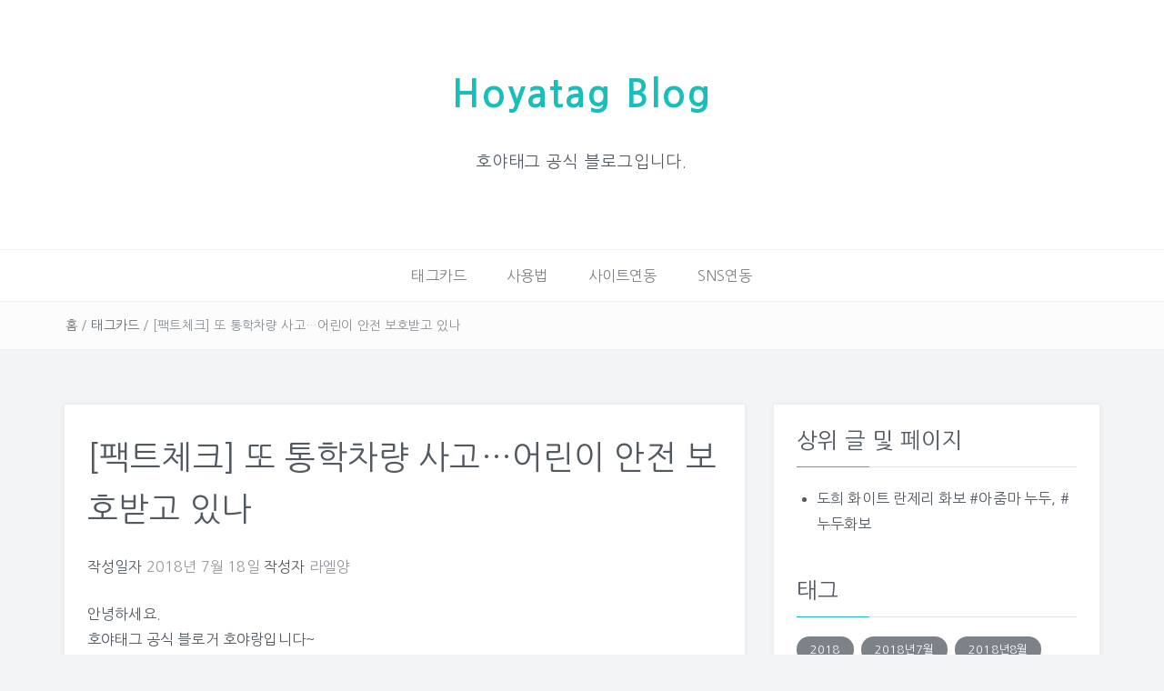

--- FILE ---
content_type: text/html; charset=UTF-8
request_url: https://blog.hoyatag.com/2018/07/18/%ED%8C%A9%ED%8A%B8%EC%B2%B4%ED%81%AC-%EB%98%90-%ED%86%B5%ED%95%99%EC%B0%A8%EB%9F%89-%EC%82%AC%EA%B3%A0%EC%96%B4%EB%A6%B0%EC%9D%B4-%EC%95%88%EC%A0%84-%EB%B3%B4%ED%98%B8%EB%B0%9B%EA%B3%A0/
body_size: 38138
content:
<!DOCTYPE html>
<html lang="ko-KR">
<head>

<!--script async src="//pagead2.googlesyndication.com/pagead/js/adsbygoogle.js"></script>
<script>
     (adsbygoogle = window.adsbygoogle || []).push({
          google_ad_client: "ca-pub-1624072206616228",
          enable_page_level_ads: true
     });
</script-->

<!-- Google tag (gtag.js) -->
<script async src="https://www.googletagmanager.com/gtag/js?id=G-WV4F2M162R"></script>
<script>
  window.dataLayer = window.dataLayer || [];
  function gtag(){dataLayer.push(arguments);}
  gtag('js', new Date());

  gtag('config', 'G-WV4F2M162R');
</script>
  

<meta charset="UTF-8">
<meta name="viewport" content="width=device-width, initial-scale=1">
<link rel="profile" href="http://gmpg.org/xfn/11">
<link rel="pingback" href="https://blog.hoyatag.com/xmlrpc.php">

<!-- 나눔고딕 적용 (예쁘게) -->
<style>
@import url("https://fonts.googleapis.com/earlyaccess/nanumgothic.css") ;
body, h1, h2, h3, h4, h5, h6, li, p { font-family:"Nanum Gothic","NanumGothic" !important ; }
</style>


<title>[팩트체크] 또 통학차량 사고…어린이 안전 보호받고 있나 | Hoyatag Blog</title>

<!-- All in One SEO Pack 2.6.1 by Michael Torbert of Semper Fi Web Design[1022,1081] -->
<link rel="canonical" href="https://blog.hoyatag.com/2018/07/18/팩트체크-또-통학차량-사고어린이-안전-보호받고/" />
			<script type="text/javascript" >
				window.ga=window.ga||function(){(ga.q=ga.q||[]).push(arguments)};ga.l=+new Date;
				ga('create', 'UA-121559680-2', 'auto');
				// Plugins
				
				ga('send', 'pageview');
			</script>
			<script async src="https://www.google-analytics.com/analytics.js"></script>
			<!-- /all in one seo pack -->
<link rel='dns-prefetch' href='//s0.wp.com' />
<link rel='dns-prefetch' href='//fonts.googleapis.com' />
<link rel='dns-prefetch' href='//s.w.org' />
<link rel="alternate" type="application/rss+xml" title="Hoyatag Blog &raquo; 피드" href="https://blog.hoyatag.com/feed/" />
<link rel="alternate" type="application/rss+xml" title="Hoyatag Blog &raquo; 댓글 피드" href="https://blog.hoyatag.com/comments/feed/" />
		<script type="text/javascript">
			window._wpemojiSettings = {"baseUrl":"https:\/\/s.w.org\/images\/core\/emoji\/11\/72x72\/","ext":".png","svgUrl":"https:\/\/s.w.org\/images\/core\/emoji\/11\/svg\/","svgExt":".svg","source":{"concatemoji":"https:\/\/blog.hoyatag.com\/wp-includes\/js\/wp-emoji-release.min.js?ver=4.9.8"}};
			!function(a,b,c){function d(a,b){var c=String.fromCharCode;l.clearRect(0,0,k.width,k.height),l.fillText(c.apply(this,a),0,0);var d=k.toDataURL();l.clearRect(0,0,k.width,k.height),l.fillText(c.apply(this,b),0,0);var e=k.toDataURL();return d===e}function e(a){var b;if(!l||!l.fillText)return!1;switch(l.textBaseline="top",l.font="600 32px Arial",a){case"flag":return!(b=d([55356,56826,55356,56819],[55356,56826,8203,55356,56819]))&&(b=d([55356,57332,56128,56423,56128,56418,56128,56421,56128,56430,56128,56423,56128,56447],[55356,57332,8203,56128,56423,8203,56128,56418,8203,56128,56421,8203,56128,56430,8203,56128,56423,8203,56128,56447]),!b);case"emoji":return b=d([55358,56760,9792,65039],[55358,56760,8203,9792,65039]),!b}return!1}function f(a){var c=b.createElement("script");c.src=a,c.defer=c.type="text/javascript",b.getElementsByTagName("head")[0].appendChild(c)}var g,h,i,j,k=b.createElement("canvas"),l=k.getContext&&k.getContext("2d");for(j=Array("flag","emoji"),c.supports={everything:!0,everythingExceptFlag:!0},i=0;i<j.length;i++)c.supports[j[i]]=e(j[i]),c.supports.everything=c.supports.everything&&c.supports[j[i]],"flag"!==j[i]&&(c.supports.everythingExceptFlag=c.supports.everythingExceptFlag&&c.supports[j[i]]);c.supports.everythingExceptFlag=c.supports.everythingExceptFlag&&!c.supports.flag,c.DOMReady=!1,c.readyCallback=function(){c.DOMReady=!0},c.supports.everything||(h=function(){c.readyCallback()},b.addEventListener?(b.addEventListener("DOMContentLoaded",h,!1),a.addEventListener("load",h,!1)):(a.attachEvent("onload",h),b.attachEvent("onreadystatechange",function(){"complete"===b.readyState&&c.readyCallback()})),g=c.source||{},g.concatemoji?f(g.concatemoji):g.wpemoji&&g.twemoji&&(f(g.twemoji),f(g.wpemoji)))}(window,document,window._wpemojiSettings);
		</script>
		<style type="text/css">
img.wp-smiley,
img.emoji {
	display: inline !important;
	border: none !important;
	box-shadow: none !important;
	height: 1em !important;
	width: 1em !important;
	margin: 0 .07em !important;
	vertical-align: -0.1em !important;
	background: none !important;
	padding: 0 !important;
}
</style>
<link rel='stylesheet' id='parent-style-css'  href='https://blog.hoyatag.com/wp-content/themes/easyblog/style.css?ver=4.9.8' type='text/css' media='all' />
<link rel='stylesheet' id='bootstrap-css'  href='https://blog.hoyatag.com/wp-content/themes/easyblog/css/bootstrap.min.css?ver=3.3.5' type='text/css' media='' />
<link rel='stylesheet' id='font-awesome-css'  href='https://blog.hoyatag.com/wp-content/themes/easyblog/css/font-awesome.min.css?ver=4.4.0' type='text/css' media='' />
<link rel='stylesheet' id='easyblog-roboto-css'  href='//fonts.googleapis.com/css?family=Roboto%3A400%2C300%2C500%2C700%2C900&#038;ver=4.9.8' type='text/css' media='all' />
<link rel='stylesheet' id='easyblog-delius-swash-caps-css'  href='//fonts.googleapis.com/css?family=Delius+Swash+Caps&#038;ver=4.9.8' type='text/css' media='all' />
<link rel='stylesheet' id='easyblog-style-css'  href='https://blog.hoyatag.com/wp-content/themes/easyblog-child/style.css?ver=4.9.8' type='text/css' media='all' />
<style id='easyblog-style-inline-css' type='text/css'>
.dt-related-posts li { width: calc(33.333333% - 20px); }
</style>
<!-- Inline jetpack_facebook_likebox -->
<style id='jetpack_facebook_likebox-inline-css' type='text/css'>
.widget_facebook_likebox {
	overflow: hidden;
}

</style>
<link rel='stylesheet' id='jetpack-widget-social-icons-styles-css'  href='https://blog.hoyatag.com/wp-content/plugins/jetpack/modules/widgets/social-icons/social-icons.css?ver=20170506' type='text/css' media='all' />
<link rel='stylesheet' id='jetpack_css-css'  href='https://blog.hoyatag.com/wp-content/plugins/jetpack/css/jetpack.css?ver=6.2.1' type='text/css' media='all' />
<script type='text/javascript' src='https://blog.hoyatag.com/wp-includes/js/jquery/jquery.js?ver=1.12.4'></script>
<script type='text/javascript' src='https://blog.hoyatag.com/wp-includes/js/jquery/jquery-migrate.min.js?ver=1.4.1'></script>
<script type='text/javascript'>
/* <![CDATA[ */
var related_posts_js_options = {"post_heading":"h4"};
/* ]]> */
</script>
<script type='text/javascript' src='https://blog.hoyatag.com/wp-content/plugins/jetpack/_inc/build/related-posts/related-posts.min.js?ver=20150408'></script>
<script type='text/javascript' async defer src='https://apis.google.com/js/platform.js?ver=4.9.8'></script>
<link rel='https://api.w.org/' href='https://blog.hoyatag.com/wp-json/' />
<link rel="EditURI" type="application/rsd+xml" title="RSD" href="https://blog.hoyatag.com/xmlrpc.php?rsd" />
<link rel="wlwmanifest" type="application/wlwmanifest+xml" href="https://blog.hoyatag.com/wp-includes/wlwmanifest.xml" /> 
<link rel='prev' title='쿵푸로 온몸을 무기로 만들어버린 전투병기 소년!!' href='https://blog.hoyatag.com/2018/07/18/%ec%bf%b5%ed%91%b8%eb%a1%9c-%ec%98%a8%eb%aa%b8%ec%9d%84-%eb%ac%b4%ea%b8%b0%eb%a1%9c-%eb%a7%8c%eb%93%a4%ec%96%b4%eb%b2%84%eb%a6%b0-%ec%a0%84%ed%88%ac%eb%b3%91%ea%b8%b0-%ec%86%8c%eb%85%84/' />
<link rel='next' title='스트레칭 방법' href='https://blog.hoyatag.com/2018/07/18/%ec%8a%a4%ed%8a%b8%eb%a0%88%ec%b9%ad-%eb%b0%a9%eb%b2%95/' />
<meta name="generator" content="WordPress 4.9.8" />
<link rel='shortlink' href='https://wp.me/pa1xLF-qw' />
<link rel="alternate" type="application/json+oembed" href="https://blog.hoyatag.com/wp-json/oembed/1.0/embed?url=https%3A%2F%2Fblog.hoyatag.com%2F2018%2F07%2F18%2F%25ed%258c%25a9%25ed%258a%25b8%25ec%25b2%25b4%25ed%2581%25ac-%25eb%2598%2590-%25ed%2586%25b5%25ed%2595%2599%25ec%25b0%25a8%25eb%259f%2589-%25ec%2582%25ac%25ea%25b3%25a0%25ec%2596%25b4%25eb%25a6%25b0%25ec%259d%25b4-%25ec%2595%2588%25ec%25a0%2584-%25eb%25b3%25b4%25ed%2598%25b8%25eb%25b0%259b%25ea%25b3%25a0%2F" />
<link rel="alternate" type="text/xml+oembed" href="https://blog.hoyatag.com/wp-json/oembed/1.0/embed?url=https%3A%2F%2Fblog.hoyatag.com%2F2018%2F07%2F18%2F%25ed%258c%25a9%25ed%258a%25b8%25ec%25b2%25b4%25ed%2581%25ac-%25eb%2598%2590-%25ed%2586%25b5%25ed%2595%2599%25ec%25b0%25a8%25eb%259f%2589-%25ec%2582%25ac%25ea%25b3%25a0%25ec%2596%25b4%25eb%25a6%25b0%25ec%259d%25b4-%25ec%2595%2588%25ec%25a0%2584-%25eb%25b3%25b4%25ed%2598%25b8%25eb%25b0%259b%25ea%25b3%25a0%2F&#038;format=xml" />

<link rel='dns-prefetch' href='//v0.wordpress.com'/>
<style type='text/css'>img#wpstats{display:none}</style>
<!-- Jetpack Open Graph Tags -->
<meta property="og:type" content="article" />
<meta property="og:title" content="[팩트체크] 또 통학차량 사고…어린이 안전 보호받고 있나" />
<meta property="og:url" content="https://blog.hoyatag.com/2018/07/18/%ed%8c%a9%ed%8a%b8%ec%b2%b4%ed%81%ac-%eb%98%90-%ed%86%b5%ed%95%99%ec%b0%a8%eb%9f%89-%ec%82%ac%ea%b3%a0%ec%96%b4%eb%a6%b0%ec%9d%b4-%ec%95%88%ec%a0%84-%eb%b3%b4%ed%98%b8%eb%b0%9b%ea%b3%a0/" />
<meta property="og:description" content="안녕하세요. 호야태그 공식 블로거 호야랑입니다~ 더운 여름 더위에 지치시더라도 항상 즐거운 마음으로 행복한 7월 되시길바랍니다^^ 호야랑 회원님께서 2018년 07월 18일 22시 08분에 올린 카드입니다 ^_^ [팩트체크] 또 통학차량 사고…어린이 안전 보호받고 있나 [팩트체크] 또 통학차량 사고…어린이 안전 보호받고 있나 [앵커] 오늘(18일) 는…" />
<meta property="article:published_time" content="2018-07-18T13:08:18+00:00" />
<meta property="article:modified_time" content="2018-07-18T13:08:18+00:00" />
<meta property="article:author" content="https://www.facebook.com/호야태그-892606874280272/" />
<meta property="og:site_name" content="Hoyatag Blog" />
<meta property="og:locale" content="ko_KR" />
<meta name="twitter:text:title" content="[팩트체크] 또 통학차량 사고…어린이 안전 보호받고 있나" />
<meta name="twitter:card" content="summary" />
<meta name="twitter:creator" content="@hoyatag21" />

<!-- End Jetpack Open Graph Tags -->
<link rel="icon" href="https://blog.hoyatag.com/wp-content/uploads/2020/01/cropped-android-chrome-512x512-32x32.png" sizes="32x32" />
<link rel="icon" href="https://blog.hoyatag.com/wp-content/uploads/2020/01/cropped-android-chrome-512x512-192x192.png" sizes="192x192" />
<link rel="apple-touch-icon-precomposed" href="https://blog.hoyatag.com/wp-content/uploads/2020/01/cropped-android-chrome-512x512-180x180.png" />
<meta name="msapplication-TileImage" content="https://blog.hoyatag.com/wp-content/uploads/2020/01/cropped-android-chrome-512x512-270x270.png" />
<meta property="og:image" content="https://cdn.hoyatag.com/cache/2018/07/18/186974-small.jpg" />
<meta name="twitter:image" content="https://cdn.hoyatag.com/cache/2018/07/18/186974-small.jpg" />
<link rel="image_src" href="https://cdn.hoyatag.com/cache/2018/07/18/186974-small.jpg" />
<meta property="twitter:app:country" content="KR" />
<meta property="me2:image" content="https://cdn.hoyatag.com/cache/2018/07/18/186974-small.jpg" />
</head>

<body class="post-template-default single single-post postid-1644 single-format-standard">
	<header class="dt-header" >
		<div class="container">
			<div class="row">
				<div class="col-lg-12 col-md-12">
					<div class="dt-logo">

						
							<h1 class="site-title"><a href="https://blog.hoyatag.com/" rel="home">Hoyatag Blog</a></h1>
						
													<p class="site-description">호야태그 공식 블로그입니다.</p>
						
					</div><!-- .dt-logo -->
				</div><!-- .col-lg-12 -->
			</div><!-- .row -->
		</div><!-- .container -->

		<nav class="dt-menu-wrap">
			<div class="container">
				<div class="row">
					<div class="col-lg-12 col-md-12">
						<div class="dt-menu-md">
							메뉴							<span><i class="fa fa-bars"></i> </span>
						</div>

						<div class="menu-%ec%83%81%eb%8b%a8%eb%a9%94%eb%89%b4-container"><ul id="primary-menu" class="menu"><li id="menu-item-32" class="menu-item menu-item-type-taxonomy menu-item-object-category current-post-ancestor current-menu-parent current-post-parent menu-item-32"><a href="https://blog.hoyatag.com/category/uncategorized/">태그카드</a></li>
<li id="menu-item-29" class="menu-item menu-item-type-taxonomy menu-item-object-category menu-item-29"><a href="https://blog.hoyatag.com/category/%ec%82%ac%ec%9a%a9%eb%b2%95/">사용법</a></li>
<li id="menu-item-31" class="menu-item menu-item-type-taxonomy menu-item-object-category menu-item-31"><a href="https://blog.hoyatag.com/category/%ec%82%ac%ec%9d%b4%ed%8a%b8%ec%97%b0%eb%8f%99/">사이트연동</a></li>
<li id="menu-item-741" class="menu-item menu-item-type-taxonomy menu-item-object-category menu-item-741"><a href="https://blog.hoyatag.com/category/sns%ec%97%b0%eb%8f%99/">SNS연동</a></li>
</ul></div>					</div><!-- .col-lg-12 -->
				</div><!-- .row -->
			</div><!-- .container -->
		</nav><!-- .dt-menu-wrap -->

	</header><!-- .dt-header -->

			<div class="dt-breadcrumbs">
			<div class="container">
				<div class="row">
					<div class="col-lg-12 col-md-12">
						<ul id="dt_breadcrumbs"><li><a href="https://blog.hoyatag.com">홈</a></li><li class="separator"> / </li><li><a href="https://blog.hoyatag.com/category/uncategorized/" rel="category tag">태그카드</a></li><li class="separator"> / </li><li>[팩트체크] 또 통학차량 사고…어린이 안전 보호받고 있나</li></ul>					</div><!-- .col-lg-12 -->
				</div><!-- .row-->
			</div><!-- .container-->
		</div><!-- .dt-breadcrumbs-->
	
<div class="container">
	<div class="row">
		<div class="col-lg-8 col-md-8">
			<div id="primary" class="content-area dt-content-area">
				<main id="main" class="site-main" role="main">

				
<article id="post-1644" class="post-1644 post type-post status-publish format-standard hentry category-uncategorized tag-107 tag-1809 tag-30 tag-1810 tag-1808 tag-1807">
	<header class="entry-header">
		<h1 class="entry-title">[팩트체크] 또 통학차량 사고…어린이 안전 보호받고 있나</h1>
		<div class="entry-meta">
			<span class="posted-on">작성일자 <a href="https://blog.hoyatag.com/2018/07/18/%ed%8c%a9%ed%8a%b8%ec%b2%b4%ed%81%ac-%eb%98%90-%ed%86%b5%ed%95%99%ec%b0%a8%eb%9f%89-%ec%82%ac%ea%b3%a0%ec%96%b4%eb%a6%b0%ec%9d%b4-%ec%95%88%ec%a0%84-%eb%b3%b4%ed%98%b8%eb%b0%9b%ea%b3%a0/" rel="bookmark"><time class="entry-date published updated" datetime="2018-07-18T22:08:18+00:00">2018년 7월 18일</time></a></span><span class="byline"> 작성자 <span class="author vcard"><a class="url fn n" href="https://blog.hoyatag.com/author/hoyatag_adm/">라엘양</a></span></span>		</div><!-- .entry-meta -->
	</header><!-- .entry-header -->

	<div class="entry-content">
		<div class="hy-blog-contents">
<div class="hy-blog-description">
	안녕하세요.<br />
	호야태그 공식 블로거 호야랑입니다~</p>
<p>	<span style="">더운 여름 더위에 지치시더라도 항상 즐거운 마음으로 행복한 7월 되시길바랍니다^^</span><br />
	<a href="https://hoyatag.com/@호야랑" target="_blank"><span class="hy-blog-card-no">호야랑</span></a> 회원님께서 2018년 07월 18일 22시 08분에 올린 카드입니다 ^_^
	</div>
<div class="hy-blog-card">
<div class="hy-blog-title">
			<a href="https://hoyatag.com/main/cards/%5B%ED%8C%A9%ED%8A%B8%EC%B2%B4%ED%81%AC%5D-%EB%98%90-%ED%86%B5%ED%95%99%EC%B0%A8%EB%9F%89-%EC%82%AC%EA%B3%A0%E2%80%A6%EC%96%B4%EB%A6%B0%EC%9D%B4-%EC%95%88%EC%A0%84-%EB%B3%B4%ED%98%B8%EB%B0%9B%EA%B3%A0-%EC%9E%88%EB%82%98-658.tagcard" target="_blank" title="[팩트체크] 또 통학차량 사고…어린이 안전 보호받고 있나"><strong>[팩트체크] 또 통학차량 사고…어린이 안전 보호받고 있나</strong></a>
		</div>
<div class="hy-blog-image">
			<a href="https://hoyatag.com/main/cards/%5B%ED%8C%A9%ED%8A%B8%EC%B2%B4%ED%81%AC%5D-%EB%98%90-%ED%86%B5%ED%95%99%EC%B0%A8%EB%9F%89-%EC%82%AC%EA%B3%A0%E2%80%A6%EC%96%B4%EB%A6%B0%EC%9D%B4-%EC%95%88%EC%A0%84-%EB%B3%B4%ED%98%B8%EB%B0%9B%EA%B3%A0-%EC%9E%88%EB%82%98-658.tagcard" target="_blank" title="[팩트체크] 또 통학차량 사고…어린이 안전 보호받고 있나"><img src="https://cdn.hoyatag.com/cache/2018/07/18/186974-small.jpg" class="hy-blog-image-tag" /></a>
		</div>
<div class="hy-blog-title">
			<a href="https://hoyatag.com/main/cards/%5B%ED%8C%A9%ED%8A%B8%EC%B2%B4%ED%81%AC%5D-%EB%98%90-%ED%86%B5%ED%95%99%EC%B0%A8%EB%9F%89-%EC%82%AC%EA%B3%A0%E2%80%A6%EC%96%B4%EB%A6%B0%EC%9D%B4-%EC%95%88%EC%A0%84-%EB%B3%B4%ED%98%B8%EB%B0%9B%EA%B3%A0-%EC%9E%88%EB%82%98-658.tagcard" target="_blank" title="[팩트체크] 또 통학차량 사고…어린이 안전 보호받고 있나"><strong>[팩트체크] 또 통학차량 사고…어린이 안전 보호받고 있나</strong></a>
		</div>
<div class="hy-blog-description">
			[앵커] 오늘(18일) < 팩트체크 > 는 1부에서 하겠습니다. 이번 사고는 &#8216;도저히 있을 수 없는 일&#8217;이라는 것이 대체적인 견해입니다. 과연 &#8216;어린이들이 보호 받을 수 있는 장치가 잘 마련돼 있는지&#8217; 확인했습니다. <a href="https://hoyatag.com/main/cards/%5B%ED%8C%A9%ED%8A%B8%EC%B2%B4%ED%81%AC%5D-%EB%98%90-%ED%86%B5%ED%95%99%EC%B0%A8%EB%9F%89-%EC%82%AC%EA%B3%A0%E2%80%A6%EC%96%B4%EB%A6%B0%EC%9D%B4-%EC%95%88%EC%A0%84-%EB%B3%B4%ED%98%B8%EB%B0%9B%EA%B3%A0-%EC%9E%88%EB%82%98-658.tagcard" target="_blank" title="[팩트체크] 또 통학차량 사고…어린이 안전 보호받고 있나">게속보기</a>
		</div>
<div class="hy-blog-tags">
			<A href="https://hoyatag.com/%ED%86%B5%ED%95%99%EC%B0%A8%EB%9F%89"  target="_blank">#통학차량</A>, <A href="https://hoyatag.com/%EC%82%AC%EA%B3%A0"  target="_blank">#사고</A>, <A href="https://hoyatag.com/%EB%89%B4%EC%8A%A4"  target="_blank">#뉴스</A>, <A href="https://hoyatag.com/%EC%96%B4%EB%A6%B0%EC%9D%B4%EC%A7%91"  target="_blank">#어린이집</A>, <A href="https://hoyatag.com/%EB%B0%A9%EC%B9%98"  target="_blank">#방치</A>, <A href="https://hoyatag.com/%EC%82%AC%EB%A7%9D"  target="_blank">#사망</A>
		</div>
<div class="hy-blog-date">
			2018/07/18 22:08
		</div>
</div>
<div class="hy-blog-description">
<p>총 등록 키워드는 6개, 0건의 토론이 있습니다.</p>
<p>1장의 사진을 모두 보려면 이미지를 클릭하세요~</p>
<p><a href="https://hoyatag.com/@호야랑" target="_blank">호야랑 님의 카드</a>를 모아서 볼 수도 있습니다~</p>
</p></div>
<p>	<!--div class="hy-blog-tags">
		<A href="https://hoyatag.com/%ED%86%B5%ED%95%99%EC%B0%A8%EB%9F%89"  target="_blank">#통학차량</A>, <A href="https://hoyatag.com/%EC%82%AC%EA%B3%A0"  target="_blank">#사고</A>, <A href="https://hoyatag.com/%EB%89%B4%EC%8A%A4"  target="_blank">#뉴스</A>, <A href="https://hoyatag.com/%EC%96%B4%EB%A6%B0%EC%9D%B4%EC%A7%91"  target="_blank">#어린이집</A>, <A href="https://hoyatag.com/%EB%B0%A9%EC%B9%98"  target="_blank">#방치</A>, <A href="https://hoyatag.com/%EC%82%AC%EB%A7%9D"  target="_blank">#사망</A>
	</div-->
<p>	<!--* Social Tags
	<script src='https://hoyatag.com/share.tag?card_no=658'></script>
	(공감되는 태그를 클릭해보세요~)--></p>
<div class="hy-blog-description">
		<!--span class="hy-blog-card-no">658</span-->새로운 카드를 등록해주셔서 감사합니다~^^
	</div>
</div>
<div class="adcontent"><ins class="adsbygoogle"
     style="display:block"
     data-ad-client="ca-pub-1624072206616228"
     data-ad-slot="8612885441"
     data-ad-format="link"
     data-full-width-responsive="true"></ins></div>
<p>	<script>
     (adsbygoogle = window.adsbygoogle || []).push({});
	</script><br />
<script src="https://hoyatag.com/share.tag?card_no=658" scope="all" tagattr="rel=^tag$"></script></p>

<a class="aff-link" href="https://filemong.com/?dq=TkdnlwtGDwdQioEsZxOTEvSjA4cG8dQioEsZxOTEvSjA4cG8k3RWwUkwSktyOG9GNHhFQ2x3&pid=movie21&type=j" title="최신영화 드라마 무료 3,000B 즉시 지급!" target="_blank" style="display: block; text-align: center;"><img src="https://hoyatag.com/images/bannerFilemong.jpg" style="max-width: 100%; margin: 0 auto;" /></a>

<h5 style="text-align: center; font-size: 20px; padding: 20px;"><a
href="https://eyeapp.kr"
target="_blank"
style="font-weight:bold"
>시력게임 :: 눈이 건강해지는 앱 [아이앱]</a></h5><p
style="/*padding: 10px;
    background-color: black;
    border-radius: 5px;*/"
>

<a
href="https://hoyatag.com/music"
target="_blank"
style="font-weight:bold; text-align: center;"
><img
src="https://hoyatag.com/main/img/bannerPost.png"
title="영상 광고없이 유튜브 음악을 Play하세요!"
></a></h5>
<div id='jp-relatedposts' class='jp-relatedposts' >
	<h3 class="jp-relatedposts-headline"><em>관련</em></h3>
</div>					</div><!-- .entry-content -->

	<footer class="entry-footer">
		<span class="tags-links" style="display:none;">태그 <a href="https://blog.hoyatag.com/tag/%eb%89%b4%ec%8a%a4/" rel="tag">뉴스</a>, <a href="https://blog.hoyatag.com/tag/%eb%b0%a9%ec%b9%98/" rel="tag">방치</a>, <a href="https://blog.hoyatag.com/tag/%ec%82%ac%ea%b3%a0/" rel="tag">사고</a>, <a href="https://blog.hoyatag.com/tag/%ec%82%ac%eb%a7%9d/" rel="tag">사망</a>, <a href="https://blog.hoyatag.com/tag/%ec%96%b4%eb%a6%b0%ec%9d%b4%ec%a7%91/" rel="tag">어린이집</a>, <a href="https://blog.hoyatag.com/tag/%ed%86%b5%ed%95%99%ec%b0%a8%eb%9f%89/" rel="tag">통학차량</a></span><span class="cat-links">카테고리 <a href="https://blog.hoyatag.com/category/uncategorized/" rel="category tag">태그카드</a></span>	</footer><!-- .entry-footer -->

	</article><!-- #post-## -->

	<nav class="navigation post-navigation" role="navigation">
		<h2 class="screen-reader-text">글 탐색</h2>
		<div class="nav-links"><div class="nav-previous"><a href="https://blog.hoyatag.com/2018/07/18/%ec%bf%b5%ed%91%b8%eb%a1%9c-%ec%98%a8%eb%aa%b8%ec%9d%84-%eb%ac%b4%ea%b8%b0%eb%a1%9c-%eb%a7%8c%eb%93%a4%ec%96%b4%eb%b2%84%eb%a6%b0-%ec%a0%84%ed%88%ac%eb%b3%91%ea%b8%b0-%ec%86%8c%eb%85%84/" rel="prev">쿵푸로 온몸을 무기로 만들어버린 전투병기 소년!!</a></div><div class="nav-next"><a href="https://blog.hoyatag.com/2018/07/18/%ec%8a%a4%ed%8a%b8%eb%a0%88%ec%b9%ad-%eb%b0%a9%eb%b2%95/" rel="next">스트레칭 방법</a></div></div>
	</nav>
				</main><!-- #main -->
			</div><!-- #primary -->
		</div><!-- .col-lg-8 -->

		<aside class="col-lg-4 col-md-4">
			<div class="dt-sidebar">
				
<aside id="secondary" class="widget-area" role="complementary">
	<aside id="top-posts-5" class="widget widget_top-posts"><h2 class="widget-title">상위 글 및 페이지</h2><ul>				<li>
										<a href="https://blog.hoyatag.com/2024/10/08/%eb%8f%84%ed%9d%ac-%ed%99%94%ec%9d%b4%ed%8a%b8-%eb%9e%80%ec%a0%9c%eb%a6%ac-%ed%99%94%eb%b3%b4-%ec%95%84%ec%a4%8c%eb%a7%88-%eb%88%84%eb%91%90-%eb%88%84%eb%91%90%ed%99%94%eb%b3%b4/" class="bump-view" data-bump-view="tp">
						도희 화이트 란제리 화보  #아줌마 누두, #누두화보					</a>
									</li>
			</ul></aside><aside id="tag_cloud-3" class="widget widget_tag_cloud"><h2 class="widget-title">태그</h2><div class="tagcloud"><a href="https://blog.hoyatag.com/tag/2018/" class="tag-cloud-link tag-link-129 tag-link-position-1" style="font-size: 8.25pt;" aria-label="2018 (136 아이템)">2018</a>
<a href="https://blog.hoyatag.com/tag/2018%eb%85%847%ec%9b%94/" class="tag-cloud-link tag-link-1235 tag-link-position-2" style="font-size: 8.625pt;" aria-label="2018년7월 (146 아이템)">2018년7월</a>
<a href="https://blog.hoyatag.com/tag/2018%eb%85%848%ec%9b%94/" class="tag-cloud-link tag-link-2359 tag-link-position-3" style="font-size: 8.75pt;" aria-label="2018년8월 (152 아이템)">2018년8월</a>
<a href="https://blog.hoyatag.com/tag/2018%eb%85%849%ec%9b%94/" class="tag-cloud-link tag-link-3331 tag-link-position-4" style="font-size: 8pt;" aria-label="2018년9월 (131 아이템)">2018년9월</a>
<a href="https://blog.hoyatag.com/tag/game/" class="tag-cloud-link tag-link-10985 tag-link-position-5" style="font-size: 18.125pt;" aria-label="game (848 아이템)">game</a>
<a href="https://blog.hoyatag.com/tag/html5-game/" class="tag-cloud-link tag-link-26646 tag-link-position-6" style="font-size: 13.25pt;" aria-label="HTML5 game (345 아이템)">HTML5 game</a>
<a href="https://blog.hoyatag.com/tag/html5%ea%b2%8c%ec%9e%84/" class="tag-cloud-link tag-link-26644 tag-link-position-7" style="font-size: 17.875pt;" aria-label="HTML5게임 (804 아이템)">HTML5게임</a>
<a href="https://blog.hoyatag.com/tag/jtbc/" class="tag-cloud-link tag-link-4895 tag-link-position-8" style="font-size: 11.5pt;" aria-label="jtbc (252 아이템)">jtbc</a>
<a href="https://blog.hoyatag.com/tag/jtbc-news/" class="tag-cloud-link tag-link-27162 tag-link-position-9" style="font-size: 10.125pt;" aria-label="JTBC NEWS (194 아이템)">JTBC NEWS</a>
<a href="https://blog.hoyatag.com/tag/kpop/" class="tag-cloud-link tag-link-6308 tag-link-position-10" style="font-size: 9.875pt;" aria-label="kpop (187 아이템)">kpop</a>
<a href="https://blog.hoyatag.com/tag/live/" class="tag-cloud-link tag-link-3461 tag-link-position-11" style="font-size: 10.375pt;" aria-label="live (201 아이템)">live</a>
<a href="https://blog.hoyatag.com/tag/mbc/" class="tag-cloud-link tag-link-366 tag-link-position-12" style="font-size: 8.375pt;" aria-label="mbc (140 아이템)">mbc</a>
<a href="https://blog.hoyatag.com/tag/news/" class="tag-cloud-link tag-link-2229 tag-link-position-13" style="font-size: 9.75pt;" aria-label="news (183 아이템)">news</a>
<a href="https://blog.hoyatag.com/tag/web-game/" class="tag-cloud-link tag-link-26645 tag-link-position-14" style="font-size: 17.875pt;" aria-label="Web game (804 아이템)">Web game</a>
<a href="https://blog.hoyatag.com/tag/ytn/" class="tag-cloud-link tag-link-9459 tag-link-position-15" style="font-size: 9.625pt;" aria-label="ytn (177 아이템)">ytn</a>
<a href="https://blog.hoyatag.com/tag/%ea%b0%80%ec%8b%ad/" class="tag-cloud-link tag-link-2460 tag-link-position-16" style="font-size: 21.875pt;" aria-label="가십 (1,713 아이템)">가십</a>
<a href="https://blog.hoyatag.com/tag/%ea%b0%95%ec%95%84%ec%a7%80/" class="tag-cloud-link tag-link-3514 tag-link-position-17" style="font-size: 11pt;" aria-label="강아지 (229 아이템)">강아지</a>
<a href="https://blog.hoyatag.com/tag/%ea%b1%b4%ea%b0%95/" class="tag-cloud-link tag-link-258 tag-link-position-18" style="font-size: 9.375pt;" aria-label="건강 (168 아이템)">건강</a>
<a href="https://blog.hoyatag.com/tag/%ea%b2%8c%ec%9e%84/" class="tag-cloud-link tag-link-1669 tag-link-position-19" style="font-size: 20.25pt;" aria-label="게임 (1,270 아이템)">게임</a>
<a href="https://blog.hoyatag.com/tag/%ea%b3%a0%ec%96%91%ec%9d%b4/" class="tag-cloud-link tag-link-1080 tag-link-position-20" style="font-size: 10.5pt;" aria-label="고양이 (206 아이템)">고양이</a>
<a href="https://blog.hoyatag.com/tag/%eb%89%b4%ec%8a%a4/" class="tag-cloud-link tag-link-107 tag-link-position-21" style="font-size: 17.125pt;" aria-label="뉴스 (703 아이템)">뉴스</a>
<a href="https://blog.hoyatag.com/tag/%eb%89%b4%ec%8a%a4%eb%a3%b8/" class="tag-cloud-link tag-link-350 tag-link-position-22" style="font-size: 10.75pt;" aria-label="뉴스룸 (219 아이템)">뉴스룸</a>
<a href="https://blog.hoyatag.com/tag/%eb%8b%a4%ec%9d%b4%ec%96%b4%ed%8a%b8/" class="tag-cloud-link tag-link-598 tag-link-position-23" style="font-size: 12.25pt;" aria-label="다이어트 (285 아이템)">다이어트</a>
<a href="https://blog.hoyatag.com/tag/%eb%93%9c%eb%9d%bc%eb%a7%88/" class="tag-cloud-link tag-link-5422 tag-link-position-24" style="font-size: 9.625pt;" aria-label="드라마 (176 아이템)">드라마</a>
<a href="https://blog.hoyatag.com/tag/%eb%a6%ac%eb%b7%b0/" class="tag-cloud-link tag-link-672 tag-link-position-25" style="font-size: 8.25pt;" aria-label="리뷰 (138 아이템)">리뷰</a>
<a href="https://blog.hoyatag.com/tag/%eb%a7%8c%eb%93%a4%ea%b8%b0/" class="tag-cloud-link tag-link-708 tag-link-position-26" style="font-size: 8.625pt;" aria-label="만들기 (147 아이템)">만들기</a>
<a href="https://blog.hoyatag.com/tag/%eb%b0%a9%eb%b2%95/" class="tag-cloud-link tag-link-2615 tag-link-position-27" style="font-size: 12.25pt;" aria-label="방법 (290 아이템)">방법</a>
<a href="https://blog.hoyatag.com/tag/%eb%b3%b4%ed%97%98/" class="tag-cloud-link tag-link-3185 tag-link-position-28" style="font-size: 10pt;" aria-label="보험 (191 아이템)">보험</a>
<a href="https://blog.hoyatag.com/tag/%eb%b6%80%eb%8f%99%ec%82%b0/" class="tag-cloud-link tag-link-236 tag-link-position-29" style="font-size: 11.5pt;" aria-label="부동산 (249 아이템)">부동산</a>
<a href="https://blog.hoyatag.com/tag/%eb%b6%80%ec%82%b0/" class="tag-cloud-link tag-link-613 tag-link-position-30" style="font-size: 8pt;" aria-label="부산 (131 아이템)">부산</a>
<a href="https://blog.hoyatag.com/tag/%ec%86%90%ec%84%9d%ed%9d%ac/" class="tag-cloud-link tag-link-13569 tag-link-position-31" style="font-size: 10.125pt;" aria-label="손석희 (195 아이템)">손석희</a>
<a href="https://blog.hoyatag.com/tag/%ec%98%81%ec%83%81/" class="tag-cloud-link tag-link-5670 tag-link-position-32" style="font-size: 11.375pt;" aria-label="영상 (246 아이템)">영상</a>
<a href="https://blog.hoyatag.com/tag/%ec%98%81%ed%99%94/" class="tag-cloud-link tag-link-466 tag-link-position-33" style="font-size: 9.375pt;" aria-label="영화 (169 아이템)">영화</a>
<a href="https://blog.hoyatag.com/tag/%ec%9b%b9%ea%b2%8c%ec%9e%84/" class="tag-cloud-link tag-link-26643 tag-link-position-34" style="font-size: 12pt;" aria-label="웹게임 (275 아이템)">웹게임</a>
<a href="https://blog.hoyatag.com/tag/%ec%9c%a0%eb%a8%b8/" class="tag-cloud-link tag-link-692 tag-link-position-35" style="font-size: 22pt;" aria-label="유머 (1,756 아이템)">유머</a>
<a href="https://blog.hoyatag.com/tag/%ec%9d%8c%ec%8b%9d/" class="tag-cloud-link tag-link-5412 tag-link-position-36" style="font-size: 9.75pt;" aria-label="음식 (179 아이템)">음식</a>
<a href="https://blog.hoyatag.com/tag/%ec%9d%b4%eb%aa%85%ec%88%9c/" class="tag-cloud-link tag-link-5076 tag-link-position-37" style="font-size: 11.25pt;" aria-label="이명순 (239 아이템)">이명순</a>
<a href="https://blog.hoyatag.com/tag/%ec%9d%b4%ec%9c%a0/" class="tag-cloud-link tag-link-4362 tag-link-position-38" style="font-size: 9.125pt;" aria-label="이유 (163 아이템)">이유</a>
<a href="https://blog.hoyatag.com/tag/%ec%9e%90%eb%8f%99%ec%b0%a8/" class="tag-cloud-link tag-link-1525 tag-link-position-39" style="font-size: 9.75pt;" aria-label="자동차 (183 아이템)">자동차</a>
<a href="https://blog.hoyatag.com/tag/%ec%a1%b0%ec%84%a0%ec%9d%bc%eb%b3%b4/" class="tag-cloud-link tag-link-4384 tag-link-position-40" style="font-size: 8.5pt;" aria-label="조선일보 (143 아이템)">조선일보</a>
<a href="https://blog.hoyatag.com/tag/%ec%a7%a4%eb%b0%a9%ec%a0%84%eb%ac%b8/" class="tag-cloud-link tag-link-2459 tag-link-position-41" style="font-size: 21.875pt;" aria-label="짤방전문 (1,715 아이템)">짤방전문</a>
<a href="https://blog.hoyatag.com/tag/%ec%b9%b4%ed%86%a1/" class="tag-cloud-link tag-link-1765 tag-link-position-42" style="font-size: 8pt;" aria-label="카톡 (132 아이템)">카톡</a>
<a href="https://blog.hoyatag.com/tag/%ed%8f%b0%ea%b2%8c%ec%9e%84/" class="tag-cloud-link tag-link-28992 tag-link-position-43" style="font-size: 15.625pt;" aria-label="폰게임 (531 아이템)">폰게임</a>
<a href="https://blog.hoyatag.com/tag/%ed%95%9c%ea%b5%ad/" class="tag-cloud-link tag-link-6778 tag-link-position-44" style="font-size: 8pt;" aria-label="한국 (131 아이템)">한국</a>
<a href="https://blog.hoyatag.com/tag/%ed%9a%a8%eb%8a%a5/" class="tag-cloud-link tag-link-683 tag-link-position-45" style="font-size: 8.75pt;" aria-label="효능 (152 아이템)">효능</a></div>
</aside><aside id="categories-2" class="widget widget_categories"><h2 class="widget-title">카테고리</h2>		<ul>
	<li class="cat-item cat-item-888"><a href="https://blog.hoyatag.com/category/sns%ec%97%b0%eb%8f%99/" >SNS연동</a>
</li>
	<li class="cat-item cat-item-3"><a href="https://blog.hoyatag.com/category/%ec%82%ac%ec%9a%a9%eb%b2%95/" >사용법</a>
</li>
	<li class="cat-item cat-item-4"><a href="https://blog.hoyatag.com/category/%ec%82%ac%ec%9d%b4%ed%8a%b8%ec%97%b0%eb%8f%99/" >사이트연동</a>
</li>
	<li class="cat-item cat-item-1"><a href="https://blog.hoyatag.com/category/uncategorized/" >태그카드</a>
</li>
		</ul>
</aside><aside id="archives-2" class="widget widget_archive"><h2 class="widget-title">글 목록</h2>		<ul>
			<li><a href='https://blog.hoyatag.com/2024/10/'>2024년 10월</a></li>
	<li><a href='https://blog.hoyatag.com/2020/08/'>2020년 8월</a></li>
	<li><a href='https://blog.hoyatag.com/2020/07/'>2020년 7월</a></li>
	<li><a href='https://blog.hoyatag.com/2020/06/'>2020년 6월</a></li>
	<li><a href='https://blog.hoyatag.com/2020/05/'>2020년 5월</a></li>
	<li><a href='https://blog.hoyatag.com/2020/04/'>2020년 4월</a></li>
	<li><a href='https://blog.hoyatag.com/2020/03/'>2020년 3월</a></li>
	<li><a href='https://blog.hoyatag.com/2020/02/'>2020년 2월</a></li>
	<li><a href='https://blog.hoyatag.com/2020/01/'>2020년 1월</a></li>
	<li><a href='https://blog.hoyatag.com/2019/12/'>2019년 12월</a></li>
	<li><a href='https://blog.hoyatag.com/2019/11/'>2019년 11월</a></li>
	<li><a href='https://blog.hoyatag.com/2019/10/'>2019년 10월</a></li>
	<li><a href='https://blog.hoyatag.com/2019/09/'>2019년 9월</a></li>
	<li><a href='https://blog.hoyatag.com/2019/08/'>2019년 8월</a></li>
	<li><a href='https://blog.hoyatag.com/2019/07/'>2019년 7월</a></li>
	<li><a href='https://blog.hoyatag.com/2019/06/'>2019년 6월</a></li>
	<li><a href='https://blog.hoyatag.com/2019/05/'>2019년 5월</a></li>
	<li><a href='https://blog.hoyatag.com/2019/04/'>2019년 4월</a></li>
	<li><a href='https://blog.hoyatag.com/2019/03/'>2019년 3월</a></li>
	<li><a href='https://blog.hoyatag.com/2019/02/'>2019년 2월</a></li>
	<li><a href='https://blog.hoyatag.com/2019/01/'>2019년 1월</a></li>
	<li><a href='https://blog.hoyatag.com/2018/12/'>2018년 12월</a></li>
	<li><a href='https://blog.hoyatag.com/2018/11/'>2018년 11월</a></li>
	<li><a href='https://blog.hoyatag.com/2018/10/'>2018년 10월</a></li>
	<li><a href='https://blog.hoyatag.com/2018/09/'>2018년 9월</a></li>
	<li><a href='https://blog.hoyatag.com/2018/08/'>2018년 8월</a></li>
	<li><a href='https://blog.hoyatag.com/2018/07/'>2018년 7월</a></li>
	<li><a href='https://blog.hoyatag.com/2018/06/'>2018년 6월</a></li>
		</ul>
		</aside><aside id="facebook-likebox-5" class="widget widget_facebook_likebox">		<div id="fb-root"></div>
		<div class="fb-page" data-href="https://www.facebook.com/호야태그-892606874280272/" data-width="340"  data-height="432" data-hide-cover="false" data-show-facepile="true" data-show-posts="false">
		<div class="fb-xfbml-parse-ignore"><blockquote cite="https://www.facebook.com/호야태그-892606874280272/"><a href="https://www.facebook.com/호야태그-892606874280272/"></a></blockquote></div>
		</div>
		</aside><aside id="googleplus-badge-6" class="widget widget_googleplus_badge"><div class="g-person" data-href="https://plus.google.com/101141171724415304162" data-layout="portrait" data-theme="light" data-showcoverphoto="true" data-showtagline="true" data-width="220"></div></aside><aside id="search-4" class="widget widget_search"><form role="search" method="get" class="search-form" action="https://blog.hoyatag.com/">
				<label>
					<span class="screen-reader-text">다음 검색:</span>
					<input type="search" class="search-field" placeholder="검색 &hellip;" value="" name="s" />
				</label>
				<input type="submit" class="search-submit" value="검색" />
			</form></aside></aside><!-- #secondary -->
			</div><!-- .dt-sidebar -->
		</aside><!-- .col-lg-4 -->
	</div><!-- .row -->
</div><!-- .container -->


<footer class="dt-footer">
	<div class="dt-footer-bar">
		<div class="container">
			<div class="row">
				<div class="col-lg-12 col-md-12">
					<div class="dt-copyright">
						&copy; 2026 <a href="https://blog.hoyatag.com/" title="Hoyatag Blog">Hoyatag Blog</a>
					</div><!-- .dt-copyright -->
				</div><!-- .col-lg-6 -->

                <!--div class="col-lg-6 col-md-6">
                    <div class="dt-footer-designer">
	                    		<span class="theme-info-text">
        Easyblog Theme by <a target="_blank" href="https://www.famethemes.com/">FameThemes</a>		</span>
		                    </div>
                </div-->
			</div><!-- .row -->
		</div><!-- .container -->
	</div><!-- .dt-footer-bar -->
</footer><!-- .dt-footer -->

<a id="back-to-top" class="transition35"><i class="fa fa-angle-up"></i></a><!-- #back-to-top -->

<script type='text/javascript' src='https://s0.wp.com/wp-content/js/devicepx-jetpack.js?ver=202604'></script>
<script type='text/javascript' src='https://blog.hoyatag.com/wp-content/themes/easyblog/js/custom.js?ver=4.9.8'></script>
<script type='text/javascript'>
/* <![CDATA[ */
var jpfbembed = {"appid":"249643311490","locale":"ko_KR"};
/* ]]> */
</script>
<script type='text/javascript' src='https://blog.hoyatag.com/wp-content/plugins/jetpack/_inc/build/facebook-embed.min.js'></script>
<script type='text/javascript' src='https://blog.hoyatag.com/wp-includes/js/wp-embed.min.js?ver=4.9.8'></script>
<script type='text/javascript' src='https://stats.wp.com/e-202604.js' async='async' defer='defer'></script>
<script type='text/javascript'>
	_stq = window._stq || [];
	_stq.push([ 'view', {v:'ext',j:'1:6.2.1',blog:'148131495',post:'1644',tz:'9',srv:'blog.hoyatag.com'} ]);
	_stq.push([ 'clickTrackerInit', '148131495', '1644' ]);
</script>


</body>
</html>


--- FILE ---
content_type: text/html; charset=UTF-8
request_url: https://hoyatag.com/share.tag?card_no=658
body_size: 5393
content:
/**/

if (typeof _frame_src === 'undefined') {
	var _frame_src = 'https://hoyatag.com/main/js/hy-frame.tag';
}

function scriptParam(name) {
	var scripts = document.getElementsByTagName('script');
	var lastScript = scripts[scripts.length-1];
	var scriptName = lastScript;
	return scriptName.getAttribute(name);
}

//function is_safari() {
//	var ua = navigator.userAgent.toLowerCase(); 
//	if (ua.indexOf('safari') != -1) { 
//	  if (ua.indexOf('chrome') > -1) {
//	  } else {
//		  return true;
//	  }
//	}
//	return false;
//}

var __hy_frame_name = 'hoyatag-frame';

//listeners
var __hy_EventMethod = window.addEventListener ? "addEventListener" : "attachEvent";
var __hy_EventListener = window[__hy_EventMethod];
var __hy_EventMessage = __hy_EventMethod == "attachEvent" ? "onmessage" : "message";
__hy_EventListener(__hy_EventMessage, function (e) {
    if (e.data === parseInt(e.data) && e.data > 0) {
        var frames = document.getElementsByName(__hy_frame_name);
        var i;
        for (i=0; i<frames.length; i++) {
//        	if (!is_safari()) {
//	        	frames[i].height = (e.data + 10) + 'px';
//        	} else {
        		e.stopPropagation();
//        		if (is_safari()) {
//        			frames[i].height = e.data;
//        		} else {
//        			frames[i].height = e.data + 10;
//        		}
        		frames[i].height = e.data;
//        	}
        	//console.log(e.data);
        }
    } 
}, false);

var hoyatag = {
		
	frame_params: function() {
		var param_array = {
				'card_no': '658',
				'authkey': scriptParam('authkey'),
				'scope': scriptParam('scope'),
				'title_tag': scriptParam('title_tag'),
				'title_emoji': scriptParam('title_emoji'),
				'tagattr': scriptParam('tagattr'),
				'style': scriptParam('style'),
				'stylesheet': scriptParam('stylesheet'),
		};
		return param_array;
	},
		
	frame_src: function() {
		return _frame_src;
//		var ret = 'https://hoyatag.com/main/js/hy-frame.tag';//?t='+Date.now();
////		+'?card_no='+encodeURIComponent('658')
////		+'&authkey='+encodeURIComponent(scriptParam('authkey'))
////		+'&style='+encodeURIComponent(scriptParam('style'))
//////		+'&stylesheet='+encodeURIComponent(scriptParam('stylesheet'))
//		;
//		return ret;
	},

	onReady: function() {
		var self = this;
		
		// css
//		this.loadCss('https://hoyatag.com/main/css/hoyatag.css');
		
		// container
		var container = document.scripts[document.scripts.length -1].parentElement;
		if (!container) {
			container = document.getElementsByTagName('body')[0];
		}
		
		// iframe
		if (container) {
		    var iframe = document.createElement('iframe');
		    iframe.setAttribute('name', __hy_frame_name);
//		    iframe.setAttribute('id', __hy_frame_name);
//		    iframe.setAttribute('src', self.frame_src());
		    iframe.setAttribute('width', '100%');
//		    if (!is_safari()) {
//			    iframe.setAttribute('height', '100%');
//		    }
		    iframe.setAttribute('scrolling', 'no');
		    iframe.setAttribute('frameborder', '0');
		    iframe.setAttribute('allowTransparency', 'true');
		    iframe.setAttribute('style', 'border:none;overflow:hidden;');

//		    if (is_safari()) {
//				// params (get)
//			    var src = self.frame_src()+'?';
//				var param_array = self.frame_params();
//				for ( var key in param_array) {
//					if (param_array.hasOwnProperty(key)) {
//						src += '&'+key+'='+param_array[key];
//					}
//				}
//				src += '&t='+Date.now();
//				iframe.setAttribute('src', src);
//				container.appendChild(iframe);
//				return;
//		    }

			container.appendChild(iframe);
			
			// params (post)
			var form = document.createElement('form');
			var param_array = self.frame_params();
			for ( var key in param_array) {
				if (param_array.hasOwnProperty(key)) {
					var input = document.createElement('input');
					input.setAttribute('type', 'hidden');
					input.setAttribute('name', key);
					input.setAttribute('value', param_array[key]);
					form.appendChild(input);
				}
			}
			form.target = __hy_frame_name;
			form.action = self.frame_src();
			form.method = 'post';
			container.appendChild(form);
			form.submit();
		}
	},
	
	attribute: function(name, value) {
		var attr;
	    attr = document.createAttribute(name);
	    attr.value = value;
	    return attr;
	},
	
//	loadCss: function(url) {
//		var link = document.createElement('link');
//		var attr;
//		attr = document.createAttribute('href');
//		attr.value = url;
//		link.setAttributeNode(attr);
//		attr = document.createAttribute('rel');
//		attr.value = 'stylesheet';
//		link.setAttributeNode(attr);
//		document.head.appendChild(link);
//	},
}


//// Mozilla, Opera, Webkit 
//if (document.addEventListener) {
//	document.addEventListener("DOMContentLoaded", function () {
//		document.removeEventListener("DOMContentLoaded", arguments.callee, false);
//		domReady();
//	}, false);
//
//
//} 
//// Internet Explorer
//else if (document.attachEvent) {
//	document.attachEvent("onreadystatechange", function () {
//		if (document.readyState === "complete") {
//			document.detachEvent("onreadystatechange", arguments.callee);
//			domReady();
//		}
//	});
//}
//
//function domReady () {
//	hoyatag.onReady();
//}

hoyatag.onReady();


--- FILE ---
content_type: text/html; charset=utf-8
request_url: https://accounts.google.com/o/oauth2/postmessageRelay?parent=https%3A%2F%2Fblog.hoyatag.com&jsh=m%3B%2F_%2Fscs%2Fabc-static%2F_%2Fjs%2Fk%3Dgapi.lb.en.2kN9-TZiXrM.O%2Fd%3D1%2Frs%3DAHpOoo_B4hu0FeWRuWHfxnZ3V0WubwN7Qw%2Fm%3D__features__
body_size: 162
content:
<!DOCTYPE html><html><head><title></title><meta http-equiv="content-type" content="text/html; charset=utf-8"><meta http-equiv="X-UA-Compatible" content="IE=edge"><meta name="viewport" content="width=device-width, initial-scale=1, minimum-scale=1, maximum-scale=1, user-scalable=0"><script src='https://ssl.gstatic.com/accounts/o/2580342461-postmessagerelay.js' nonce="U0NcFyLWWoIUSo1lUiMhzg"></script></head><body><script type="text/javascript" src="https://apis.google.com/js/rpc:shindig_random.js?onload=init" nonce="U0NcFyLWWoIUSo1lUiMhzg"></script></body></html>